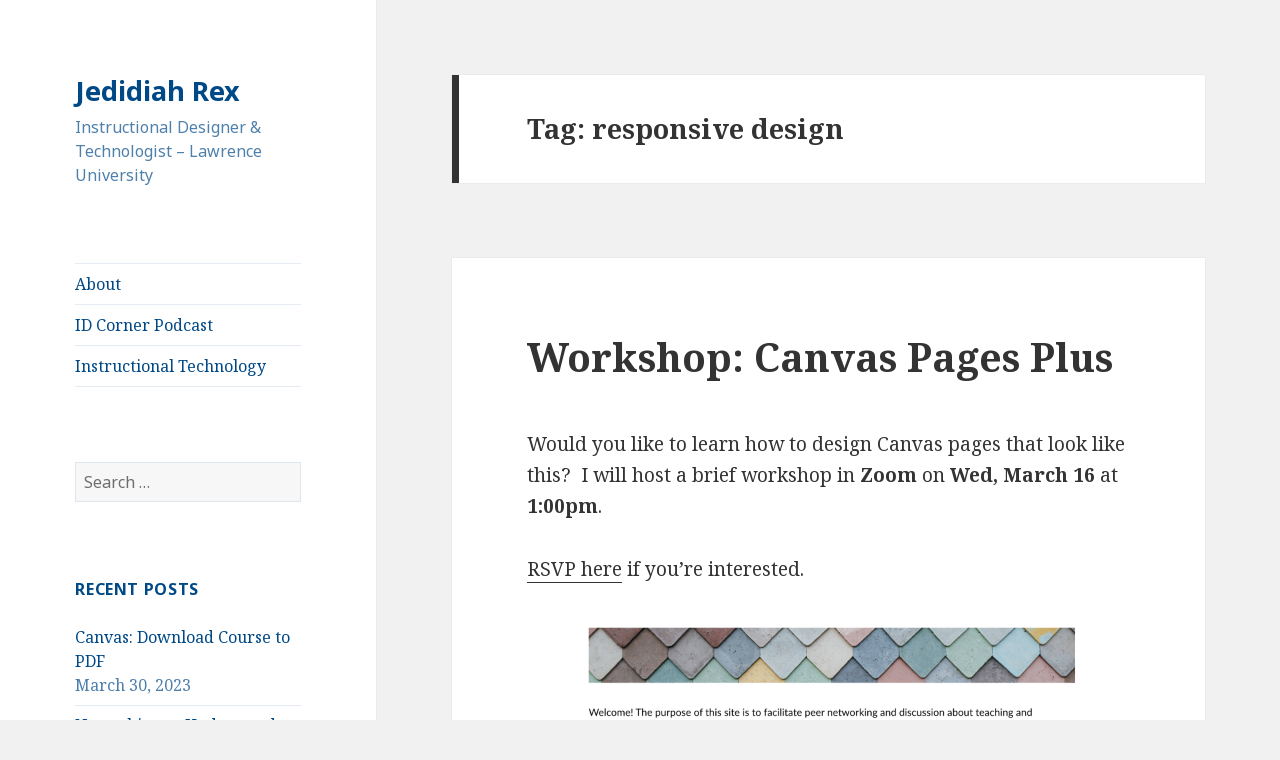

--- FILE ---
content_type: text/html; charset=UTF-8
request_url: https://staff.lawrence.edu/rexj/tag/responsive-design/
body_size: 10861
content:
<!DOCTYPE html>
<html lang="en-US" class="no-js">
<head>
	<meta charset="UTF-8">
	<meta name="viewport" content="width=device-width">
	<link rel="profile" href="https://gmpg.org/xfn/11">
	<link rel="pingback" href="https://staff.lawrence.edu/rexj/xmlrpc.php">
	<!--[if lt IE 9]>
	<script src="https://staff.lawrence.edu/wp-content/themes/twentyfifteen/js/html5.js?ver=3.7.0"></script>
	<![endif]-->
	<script>(function(html){html.className = html.className.replace(/\bno-js\b/,'js')})(document.documentElement);</script>
<title>responsive design &#8211; Jedidiah Rex</title>
<meta name='robots' content='max-image-preview:large' />
	<style>img:is([sizes="auto" i], [sizes^="auto," i]) { contain-intrinsic-size: 3000px 1500px }</style>
	<link rel='dns-prefetch' href='//fonts.googleapis.com' />
<link href='https://fonts.gstatic.com' crossorigin rel='preconnect' />
<link rel="alternate" type="application/rss+xml" title="Jedidiah Rex &raquo; Feed" href="https://staff.lawrence.edu/rexj/feed/" />
<link rel="alternate" type="application/rss+xml" title="Jedidiah Rex &raquo; Comments Feed" href="https://staff.lawrence.edu/rexj/comments/feed/" />
<link rel="alternate" type="application/rss+xml" title="Jedidiah Rex &raquo; responsive design Tag Feed" href="https://staff.lawrence.edu/rexj/tag/responsive-design/feed/" />
<script>
window._wpemojiSettings = {"baseUrl":"https:\/\/s.w.org\/images\/core\/emoji\/15.0.3\/72x72\/","ext":".png","svgUrl":"https:\/\/s.w.org\/images\/core\/emoji\/15.0.3\/svg\/","svgExt":".svg","source":{"concatemoji":"https:\/\/staff.lawrence.edu\/rexj\/wp-includes\/js\/wp-emoji-release.min.js?ver=6.7.2"}};
/*! This file is auto-generated */
!function(i,n){var o,s,e;function c(e){try{var t={supportTests:e,timestamp:(new Date).valueOf()};sessionStorage.setItem(o,JSON.stringify(t))}catch(e){}}function p(e,t,n){e.clearRect(0,0,e.canvas.width,e.canvas.height),e.fillText(t,0,0);var t=new Uint32Array(e.getImageData(0,0,e.canvas.width,e.canvas.height).data),r=(e.clearRect(0,0,e.canvas.width,e.canvas.height),e.fillText(n,0,0),new Uint32Array(e.getImageData(0,0,e.canvas.width,e.canvas.height).data));return t.every(function(e,t){return e===r[t]})}function u(e,t,n){switch(t){case"flag":return n(e,"\ud83c\udff3\ufe0f\u200d\u26a7\ufe0f","\ud83c\udff3\ufe0f\u200b\u26a7\ufe0f")?!1:!n(e,"\ud83c\uddfa\ud83c\uddf3","\ud83c\uddfa\u200b\ud83c\uddf3")&&!n(e,"\ud83c\udff4\udb40\udc67\udb40\udc62\udb40\udc65\udb40\udc6e\udb40\udc67\udb40\udc7f","\ud83c\udff4\u200b\udb40\udc67\u200b\udb40\udc62\u200b\udb40\udc65\u200b\udb40\udc6e\u200b\udb40\udc67\u200b\udb40\udc7f");case"emoji":return!n(e,"\ud83d\udc26\u200d\u2b1b","\ud83d\udc26\u200b\u2b1b")}return!1}function f(e,t,n){var r="undefined"!=typeof WorkerGlobalScope&&self instanceof WorkerGlobalScope?new OffscreenCanvas(300,150):i.createElement("canvas"),a=r.getContext("2d",{willReadFrequently:!0}),o=(a.textBaseline="top",a.font="600 32px Arial",{});return e.forEach(function(e){o[e]=t(a,e,n)}),o}function t(e){var t=i.createElement("script");t.src=e,t.defer=!0,i.head.appendChild(t)}"undefined"!=typeof Promise&&(o="wpEmojiSettingsSupports",s=["flag","emoji"],n.supports={everything:!0,everythingExceptFlag:!0},e=new Promise(function(e){i.addEventListener("DOMContentLoaded",e,{once:!0})}),new Promise(function(t){var n=function(){try{var e=JSON.parse(sessionStorage.getItem(o));if("object"==typeof e&&"number"==typeof e.timestamp&&(new Date).valueOf()<e.timestamp+604800&&"object"==typeof e.supportTests)return e.supportTests}catch(e){}return null}();if(!n){if("undefined"!=typeof Worker&&"undefined"!=typeof OffscreenCanvas&&"undefined"!=typeof URL&&URL.createObjectURL&&"undefined"!=typeof Blob)try{var e="postMessage("+f.toString()+"("+[JSON.stringify(s),u.toString(),p.toString()].join(",")+"));",r=new Blob([e],{type:"text/javascript"}),a=new Worker(URL.createObjectURL(r),{name:"wpTestEmojiSupports"});return void(a.onmessage=function(e){c(n=e.data),a.terminate(),t(n)})}catch(e){}c(n=f(s,u,p))}t(n)}).then(function(e){for(var t in e)n.supports[t]=e[t],n.supports.everything=n.supports.everything&&n.supports[t],"flag"!==t&&(n.supports.everythingExceptFlag=n.supports.everythingExceptFlag&&n.supports[t]);n.supports.everythingExceptFlag=n.supports.everythingExceptFlag&&!n.supports.flag,n.DOMReady=!1,n.readyCallback=function(){n.DOMReady=!0}}).then(function(){return e}).then(function(){var e;n.supports.everything||(n.readyCallback(),(e=n.source||{}).concatemoji?t(e.concatemoji):e.wpemoji&&e.twemoji&&(t(e.twemoji),t(e.wpemoji)))}))}((window,document),window._wpemojiSettings);
</script>
<link rel='stylesheet' id='twentyfifteen-jetpack-css' href='https://staff.lawrence.edu/wp-content/plugins/jetpack/modules/theme-tools/compat/twentyfifteen.css?ver=10.9.1' media='all' />
<style id='wp-emoji-styles-inline-css'>

	img.wp-smiley, img.emoji {
		display: inline !important;
		border: none !important;
		box-shadow: none !important;
		height: 1em !important;
		width: 1em !important;
		margin: 0 0.07em !important;
		vertical-align: -0.1em !important;
		background: none !important;
		padding: 0 !important;
	}
</style>
<link rel='stylesheet' id='wp-block-library-css' href='https://staff.lawrence.edu/rexj/wp-includes/css/dist/block-library/style.min.css?ver=6.7.2' media='all' />
<style id='wp-block-library-theme-inline-css'>
.wp-block-audio :where(figcaption){color:#555;font-size:13px;text-align:center}.is-dark-theme .wp-block-audio :where(figcaption){color:#ffffffa6}.wp-block-audio{margin:0 0 1em}.wp-block-code{border:1px solid #ccc;border-radius:4px;font-family:Menlo,Consolas,monaco,monospace;padding:.8em 1em}.wp-block-embed :where(figcaption){color:#555;font-size:13px;text-align:center}.is-dark-theme .wp-block-embed :where(figcaption){color:#ffffffa6}.wp-block-embed{margin:0 0 1em}.blocks-gallery-caption{color:#555;font-size:13px;text-align:center}.is-dark-theme .blocks-gallery-caption{color:#ffffffa6}:root :where(.wp-block-image figcaption){color:#555;font-size:13px;text-align:center}.is-dark-theme :root :where(.wp-block-image figcaption){color:#ffffffa6}.wp-block-image{margin:0 0 1em}.wp-block-pullquote{border-bottom:4px solid;border-top:4px solid;color:currentColor;margin-bottom:1.75em}.wp-block-pullquote cite,.wp-block-pullquote footer,.wp-block-pullquote__citation{color:currentColor;font-size:.8125em;font-style:normal;text-transform:uppercase}.wp-block-quote{border-left:.25em solid;margin:0 0 1.75em;padding-left:1em}.wp-block-quote cite,.wp-block-quote footer{color:currentColor;font-size:.8125em;font-style:normal;position:relative}.wp-block-quote:where(.has-text-align-right){border-left:none;border-right:.25em solid;padding-left:0;padding-right:1em}.wp-block-quote:where(.has-text-align-center){border:none;padding-left:0}.wp-block-quote.is-large,.wp-block-quote.is-style-large,.wp-block-quote:where(.is-style-plain){border:none}.wp-block-search .wp-block-search__label{font-weight:700}.wp-block-search__button{border:1px solid #ccc;padding:.375em .625em}:where(.wp-block-group.has-background){padding:1.25em 2.375em}.wp-block-separator.has-css-opacity{opacity:.4}.wp-block-separator{border:none;border-bottom:2px solid;margin-left:auto;margin-right:auto}.wp-block-separator.has-alpha-channel-opacity{opacity:1}.wp-block-separator:not(.is-style-wide):not(.is-style-dots){width:100px}.wp-block-separator.has-background:not(.is-style-dots){border-bottom:none;height:1px}.wp-block-separator.has-background:not(.is-style-wide):not(.is-style-dots){height:2px}.wp-block-table{margin:0 0 1em}.wp-block-table td,.wp-block-table th{word-break:normal}.wp-block-table :where(figcaption){color:#555;font-size:13px;text-align:center}.is-dark-theme .wp-block-table :where(figcaption){color:#ffffffa6}.wp-block-video :where(figcaption){color:#555;font-size:13px;text-align:center}.is-dark-theme .wp-block-video :where(figcaption){color:#ffffffa6}.wp-block-video{margin:0 0 1em}:root :where(.wp-block-template-part.has-background){margin-bottom:0;margin-top:0;padding:1.25em 2.375em}
</style>
<link rel='stylesheet' id='mediaelement-css' href='https://staff.lawrence.edu/rexj/wp-includes/js/mediaelement/mediaelementplayer-legacy.min.css?ver=4.2.17' media='all' />
<link rel='stylesheet' id='wp-mediaelement-css' href='https://staff.lawrence.edu/rexj/wp-includes/js/mediaelement/wp-mediaelement.min.css?ver=6.7.2' media='all' />
<style id='classic-theme-styles-inline-css'>
/*! This file is auto-generated */
.wp-block-button__link{color:#fff;background-color:#32373c;border-radius:9999px;box-shadow:none;text-decoration:none;padding:calc(.667em + 2px) calc(1.333em + 2px);font-size:1.125em}.wp-block-file__button{background:#32373c;color:#fff;text-decoration:none}
</style>
<style id='global-styles-inline-css'>
:root{--wp--preset--aspect-ratio--square: 1;--wp--preset--aspect-ratio--4-3: 4/3;--wp--preset--aspect-ratio--3-4: 3/4;--wp--preset--aspect-ratio--3-2: 3/2;--wp--preset--aspect-ratio--2-3: 2/3;--wp--preset--aspect-ratio--16-9: 16/9;--wp--preset--aspect-ratio--9-16: 9/16;--wp--preset--color--black: #000000;--wp--preset--color--cyan-bluish-gray: #abb8c3;--wp--preset--color--white: #fff;--wp--preset--color--pale-pink: #f78da7;--wp--preset--color--vivid-red: #cf2e2e;--wp--preset--color--luminous-vivid-orange: #ff6900;--wp--preset--color--luminous-vivid-amber: #fcb900;--wp--preset--color--light-green-cyan: #7bdcb5;--wp--preset--color--vivid-green-cyan: #00d084;--wp--preset--color--pale-cyan-blue: #8ed1fc;--wp--preset--color--vivid-cyan-blue: #0693e3;--wp--preset--color--vivid-purple: #9b51e0;--wp--preset--color--dark-gray: #111;--wp--preset--color--light-gray: #f1f1f1;--wp--preset--color--yellow: #f4ca16;--wp--preset--color--dark-brown: #352712;--wp--preset--color--medium-pink: #e53b51;--wp--preset--color--light-pink: #ffe5d1;--wp--preset--color--dark-purple: #2e2256;--wp--preset--color--purple: #674970;--wp--preset--color--blue-gray: #22313f;--wp--preset--color--bright-blue: #55c3dc;--wp--preset--color--light-blue: #e9f2f9;--wp--preset--gradient--vivid-cyan-blue-to-vivid-purple: linear-gradient(135deg,rgba(6,147,227,1) 0%,rgb(155,81,224) 100%);--wp--preset--gradient--light-green-cyan-to-vivid-green-cyan: linear-gradient(135deg,rgb(122,220,180) 0%,rgb(0,208,130) 100%);--wp--preset--gradient--luminous-vivid-amber-to-luminous-vivid-orange: linear-gradient(135deg,rgba(252,185,0,1) 0%,rgba(255,105,0,1) 100%);--wp--preset--gradient--luminous-vivid-orange-to-vivid-red: linear-gradient(135deg,rgba(255,105,0,1) 0%,rgb(207,46,46) 100%);--wp--preset--gradient--very-light-gray-to-cyan-bluish-gray: linear-gradient(135deg,rgb(238,238,238) 0%,rgb(169,184,195) 100%);--wp--preset--gradient--cool-to-warm-spectrum: linear-gradient(135deg,rgb(74,234,220) 0%,rgb(151,120,209) 20%,rgb(207,42,186) 40%,rgb(238,44,130) 60%,rgb(251,105,98) 80%,rgb(254,248,76) 100%);--wp--preset--gradient--blush-light-purple: linear-gradient(135deg,rgb(255,206,236) 0%,rgb(152,150,240) 100%);--wp--preset--gradient--blush-bordeaux: linear-gradient(135deg,rgb(254,205,165) 0%,rgb(254,45,45) 50%,rgb(107,0,62) 100%);--wp--preset--gradient--luminous-dusk: linear-gradient(135deg,rgb(255,203,112) 0%,rgb(199,81,192) 50%,rgb(65,88,208) 100%);--wp--preset--gradient--pale-ocean: linear-gradient(135deg,rgb(255,245,203) 0%,rgb(182,227,212) 50%,rgb(51,167,181) 100%);--wp--preset--gradient--electric-grass: linear-gradient(135deg,rgb(202,248,128) 0%,rgb(113,206,126) 100%);--wp--preset--gradient--midnight: linear-gradient(135deg,rgb(2,3,129) 0%,rgb(40,116,252) 100%);--wp--preset--gradient--dark-gray-gradient-gradient: linear-gradient(90deg, rgba(17,17,17,1) 0%, rgba(42,42,42,1) 100%);--wp--preset--gradient--light-gray-gradient: linear-gradient(90deg, rgba(241,241,241,1) 0%, rgba(215,215,215,1) 100%);--wp--preset--gradient--white-gradient: linear-gradient(90deg, rgba(255,255,255,1) 0%, rgba(230,230,230,1) 100%);--wp--preset--gradient--yellow-gradient: linear-gradient(90deg, rgba(244,202,22,1) 0%, rgba(205,168,10,1) 100%);--wp--preset--gradient--dark-brown-gradient: linear-gradient(90deg, rgba(53,39,18,1) 0%, rgba(91,67,31,1) 100%);--wp--preset--gradient--medium-pink-gradient: linear-gradient(90deg, rgba(229,59,81,1) 0%, rgba(209,28,51,1) 100%);--wp--preset--gradient--light-pink-gradient: linear-gradient(90deg, rgba(255,229,209,1) 0%, rgba(255,200,158,1) 100%);--wp--preset--gradient--dark-purple-gradient: linear-gradient(90deg, rgba(46,34,86,1) 0%, rgba(66,48,123,1) 100%);--wp--preset--gradient--purple-gradient: linear-gradient(90deg, rgba(103,73,112,1) 0%, rgba(131,93,143,1) 100%);--wp--preset--gradient--blue-gray-gradient: linear-gradient(90deg, rgba(34,49,63,1) 0%, rgba(52,75,96,1) 100%);--wp--preset--gradient--bright-blue-gradient: linear-gradient(90deg, rgba(85,195,220,1) 0%, rgba(43,180,211,1) 100%);--wp--preset--gradient--light-blue-gradient: linear-gradient(90deg, rgba(233,242,249,1) 0%, rgba(193,218,238,1) 100%);--wp--preset--font-size--small: 13px;--wp--preset--font-size--medium: 20px;--wp--preset--font-size--large: 36px;--wp--preset--font-size--x-large: 42px;--wp--preset--spacing--20: 0.44rem;--wp--preset--spacing--30: 0.67rem;--wp--preset--spacing--40: 1rem;--wp--preset--spacing--50: 1.5rem;--wp--preset--spacing--60: 2.25rem;--wp--preset--spacing--70: 3.38rem;--wp--preset--spacing--80: 5.06rem;--wp--preset--shadow--natural: 6px 6px 9px rgba(0, 0, 0, 0.2);--wp--preset--shadow--deep: 12px 12px 50px rgba(0, 0, 0, 0.4);--wp--preset--shadow--sharp: 6px 6px 0px rgba(0, 0, 0, 0.2);--wp--preset--shadow--outlined: 6px 6px 0px -3px rgba(255, 255, 255, 1), 6px 6px rgba(0, 0, 0, 1);--wp--preset--shadow--crisp: 6px 6px 0px rgba(0, 0, 0, 1);}:where(.is-layout-flex){gap: 0.5em;}:where(.is-layout-grid){gap: 0.5em;}body .is-layout-flex{display: flex;}.is-layout-flex{flex-wrap: wrap;align-items: center;}.is-layout-flex > :is(*, div){margin: 0;}body .is-layout-grid{display: grid;}.is-layout-grid > :is(*, div){margin: 0;}:where(.wp-block-columns.is-layout-flex){gap: 2em;}:where(.wp-block-columns.is-layout-grid){gap: 2em;}:where(.wp-block-post-template.is-layout-flex){gap: 1.25em;}:where(.wp-block-post-template.is-layout-grid){gap: 1.25em;}.has-black-color{color: var(--wp--preset--color--black) !important;}.has-cyan-bluish-gray-color{color: var(--wp--preset--color--cyan-bluish-gray) !important;}.has-white-color{color: var(--wp--preset--color--white) !important;}.has-pale-pink-color{color: var(--wp--preset--color--pale-pink) !important;}.has-vivid-red-color{color: var(--wp--preset--color--vivid-red) !important;}.has-luminous-vivid-orange-color{color: var(--wp--preset--color--luminous-vivid-orange) !important;}.has-luminous-vivid-amber-color{color: var(--wp--preset--color--luminous-vivid-amber) !important;}.has-light-green-cyan-color{color: var(--wp--preset--color--light-green-cyan) !important;}.has-vivid-green-cyan-color{color: var(--wp--preset--color--vivid-green-cyan) !important;}.has-pale-cyan-blue-color{color: var(--wp--preset--color--pale-cyan-blue) !important;}.has-vivid-cyan-blue-color{color: var(--wp--preset--color--vivid-cyan-blue) !important;}.has-vivid-purple-color{color: var(--wp--preset--color--vivid-purple) !important;}.has-black-background-color{background-color: var(--wp--preset--color--black) !important;}.has-cyan-bluish-gray-background-color{background-color: var(--wp--preset--color--cyan-bluish-gray) !important;}.has-white-background-color{background-color: var(--wp--preset--color--white) !important;}.has-pale-pink-background-color{background-color: var(--wp--preset--color--pale-pink) !important;}.has-vivid-red-background-color{background-color: var(--wp--preset--color--vivid-red) !important;}.has-luminous-vivid-orange-background-color{background-color: var(--wp--preset--color--luminous-vivid-orange) !important;}.has-luminous-vivid-amber-background-color{background-color: var(--wp--preset--color--luminous-vivid-amber) !important;}.has-light-green-cyan-background-color{background-color: var(--wp--preset--color--light-green-cyan) !important;}.has-vivid-green-cyan-background-color{background-color: var(--wp--preset--color--vivid-green-cyan) !important;}.has-pale-cyan-blue-background-color{background-color: var(--wp--preset--color--pale-cyan-blue) !important;}.has-vivid-cyan-blue-background-color{background-color: var(--wp--preset--color--vivid-cyan-blue) !important;}.has-vivid-purple-background-color{background-color: var(--wp--preset--color--vivid-purple) !important;}.has-black-border-color{border-color: var(--wp--preset--color--black) !important;}.has-cyan-bluish-gray-border-color{border-color: var(--wp--preset--color--cyan-bluish-gray) !important;}.has-white-border-color{border-color: var(--wp--preset--color--white) !important;}.has-pale-pink-border-color{border-color: var(--wp--preset--color--pale-pink) !important;}.has-vivid-red-border-color{border-color: var(--wp--preset--color--vivid-red) !important;}.has-luminous-vivid-orange-border-color{border-color: var(--wp--preset--color--luminous-vivid-orange) !important;}.has-luminous-vivid-amber-border-color{border-color: var(--wp--preset--color--luminous-vivid-amber) !important;}.has-light-green-cyan-border-color{border-color: var(--wp--preset--color--light-green-cyan) !important;}.has-vivid-green-cyan-border-color{border-color: var(--wp--preset--color--vivid-green-cyan) !important;}.has-pale-cyan-blue-border-color{border-color: var(--wp--preset--color--pale-cyan-blue) !important;}.has-vivid-cyan-blue-border-color{border-color: var(--wp--preset--color--vivid-cyan-blue) !important;}.has-vivid-purple-border-color{border-color: var(--wp--preset--color--vivid-purple) !important;}.has-vivid-cyan-blue-to-vivid-purple-gradient-background{background: var(--wp--preset--gradient--vivid-cyan-blue-to-vivid-purple) !important;}.has-light-green-cyan-to-vivid-green-cyan-gradient-background{background: var(--wp--preset--gradient--light-green-cyan-to-vivid-green-cyan) !important;}.has-luminous-vivid-amber-to-luminous-vivid-orange-gradient-background{background: var(--wp--preset--gradient--luminous-vivid-amber-to-luminous-vivid-orange) !important;}.has-luminous-vivid-orange-to-vivid-red-gradient-background{background: var(--wp--preset--gradient--luminous-vivid-orange-to-vivid-red) !important;}.has-very-light-gray-to-cyan-bluish-gray-gradient-background{background: var(--wp--preset--gradient--very-light-gray-to-cyan-bluish-gray) !important;}.has-cool-to-warm-spectrum-gradient-background{background: var(--wp--preset--gradient--cool-to-warm-spectrum) !important;}.has-blush-light-purple-gradient-background{background: var(--wp--preset--gradient--blush-light-purple) !important;}.has-blush-bordeaux-gradient-background{background: var(--wp--preset--gradient--blush-bordeaux) !important;}.has-luminous-dusk-gradient-background{background: var(--wp--preset--gradient--luminous-dusk) !important;}.has-pale-ocean-gradient-background{background: var(--wp--preset--gradient--pale-ocean) !important;}.has-electric-grass-gradient-background{background: var(--wp--preset--gradient--electric-grass) !important;}.has-midnight-gradient-background{background: var(--wp--preset--gradient--midnight) !important;}.has-small-font-size{font-size: var(--wp--preset--font-size--small) !important;}.has-medium-font-size{font-size: var(--wp--preset--font-size--medium) !important;}.has-large-font-size{font-size: var(--wp--preset--font-size--large) !important;}.has-x-large-font-size{font-size: var(--wp--preset--font-size--x-large) !important;}
:where(.wp-block-post-template.is-layout-flex){gap: 1.25em;}:where(.wp-block-post-template.is-layout-grid){gap: 1.25em;}
:where(.wp-block-columns.is-layout-flex){gap: 2em;}:where(.wp-block-columns.is-layout-grid){gap: 2em;}
:root :where(.wp-block-pullquote){font-size: 1.5em;line-height: 1.6;}
</style>
<link rel='stylesheet' id='twentyfifteen-fonts-css' href='https://fonts.googleapis.com/css?family=Noto+Sans%3A400italic%2C700italic%2C400%2C700%7CNoto+Serif%3A400italic%2C700italic%2C400%2C700%7CInconsolata%3A400%2C700&#038;subset=latin%2Clatin-ext&#038;display=fallback' media='all' />
<link rel='stylesheet' id='genericons-css' href='https://staff.lawrence.edu/wp-content/plugins/jetpack/_inc/genericons/genericons/genericons.css?ver=3.1' media='all' />
<link rel='stylesheet' id='twentyfifteen-style-css' href='https://staff.lawrence.edu/wp-content/themes/twentyfifteen/style.css?ver=20201208' media='all' />
<style id='twentyfifteen-style-inline-css'>

		/* Custom Sidebar Text Color */
		.site-title a,
		.site-description,
		.secondary-toggle:before {
			color: #004987;
		}

		.site-title a:hover,
		.site-title a:focus {
			color: #004987; /* Fallback for IE7 and IE8 */
			color: rgba( 0, 73, 135, 0.7);
		}

		.secondary-toggle {
			border-color: #004987; /* Fallback for IE7 and IE8 */
			border-color: rgba( 0, 73, 135, 0.1);
		}

		.secondary-toggle:hover,
		.secondary-toggle:focus {
			border-color: #004987; /* Fallback for IE7 and IE8 */
			border-color: rgba( 0, 73, 135, 0.3);
		}

		.site-title a {
			outline-color: #004987; /* Fallback for IE7 and IE8 */
			outline-color: rgba( 0, 73, 135, 0.3);
		}

		@media screen and (min-width: 59.6875em) {
			.secondary a,
			.dropdown-toggle:after,
			.widget-title,
			.widget blockquote cite,
			.widget blockquote small {
				color: #004987;
			}

			.widget button,
			.widget input[type="button"],
			.widget input[type="reset"],
			.widget input[type="submit"],
			.widget_calendar tbody a {
				background-color: #004987;
			}

			.textwidget a {
				border-color: #004987;
			}

			.secondary a:hover,
			.secondary a:focus,
			.main-navigation .menu-item-description,
			.widget,
			.widget blockquote,
			.widget .wp-caption-text,
			.widget .gallery-caption {
				color: rgba( 0, 73, 135, 0.7);
			}

			.widget button:hover,
			.widget button:focus,
			.widget input[type="button"]:hover,
			.widget input[type="button"]:focus,
			.widget input[type="reset"]:hover,
			.widget input[type="reset"]:focus,
			.widget input[type="submit"]:hover,
			.widget input[type="submit"]:focus,
			.widget_calendar tbody a:hover,
			.widget_calendar tbody a:focus {
				background-color: rgba( 0, 73, 135, 0.7);
			}

			.widget blockquote {
				border-color: rgba( 0, 73, 135, 0.7);
			}

			.main-navigation ul,
			.main-navigation li,
			.secondary-toggle,
			.widget input,
			.widget textarea,
			.widget table,
			.widget th,
			.widget td,
			.widget pre,
			.widget li,
			.widget_categories .children,
			.widget_nav_menu .sub-menu,
			.widget_pages .children,
			.widget abbr[title] {
				border-color: rgba( 0, 73, 135, 0.1);
			}

			.dropdown-toggle:hover,
			.dropdown-toggle:focus,
			.widget hr {
				background-color: rgba( 0, 73, 135, 0.1);
			}

			.widget input:focus,
			.widget textarea:focus {
				border-color: rgba( 0, 73, 135, 0.3);
			}

			.sidebar a:focus,
			.dropdown-toggle:focus {
				outline-color: rgba( 0, 73, 135, 0.3);
			}
		}
	
</style>
<link rel='stylesheet' id='twentyfifteen-block-style-css' href='https://staff.lawrence.edu/wp-content/themes/twentyfifteen/css/blocks.css?ver=20220524' media='all' />
<!--[if lt IE 9]>
<link rel='stylesheet' id='twentyfifteen-ie-css' href='https://staff.lawrence.edu/wp-content/themes/twentyfifteen/css/ie.css?ver=20170916' media='all' />
<![endif]-->
<!--[if lt IE 8]>
<link rel='stylesheet' id='twentyfifteen-ie7-css' href='https://staff.lawrence.edu/wp-content/themes/twentyfifteen/css/ie7.css?ver=20141210' media='all' />
<![endif]-->
<script src="https://staff.lawrence.edu/rexj/wp-includes/js/jquery/jquery.min.js?ver=3.7.1" id="jquery-core-js"></script>
<script src="https://staff.lawrence.edu/rexj/wp-includes/js/jquery/jquery-migrate.min.js?ver=3.4.1" id="jquery-migrate-js"></script>
<link rel="https://api.w.org/" href="https://staff.lawrence.edu/rexj/wp-json/" /><link rel="alternate" title="JSON" type="application/json" href="https://staff.lawrence.edu/rexj/wp-json/wp/v2/tags/203" /><link rel="EditURI" type="application/rsd+xml" title="RSD" href="https://staff.lawrence.edu/rexj/xmlrpc.php?rsd" />
<meta name="generator" content="WordPress 6.7.2" />
<style id="uagb-style-conditional-extension">@media (min-width: 1025px){body .uag-hide-desktop.uagb-google-map__wrap,body .uag-hide-desktop{display:none}}@media (min-width: 768px) and (max-width: 1024px){body .uag-hide-tab.uagb-google-map__wrap,body .uag-hide-tab{display:none}}@media (max-width: 767px){body .uag-hide-mob.uagb-google-map__wrap,body .uag-hide-mob{display:none}}</style><link rel="icon" href="https://staff.lawrence.edu/wp-content/uploads/sites/12/2018/11/cropped-Jedidiah-Rex-90x90-circle-32x32.png" sizes="32x32" />
<link rel="icon" href="https://staff.lawrence.edu/wp-content/uploads/sites/12/2018/11/cropped-Jedidiah-Rex-90x90-circle-192x192.png" sizes="192x192" />
<link rel="apple-touch-icon" href="https://staff.lawrence.edu/wp-content/uploads/sites/12/2018/11/cropped-Jedidiah-Rex-90x90-circle-180x180.png" />
<meta name="msapplication-TileImage" content="https://staff.lawrence.edu/wp-content/uploads/sites/12/2018/11/cropped-Jedidiah-Rex-90x90-circle-270x270.png" />

<!-- Styles cached and displayed inline for speed. Generated by http://stylesplugin.com -->
<style type="text/css" id="styles-plugin-css">

</style>
</head>

<body class="archive tag tag-responsive-design tag-203 wp-embed-responsive styles">
<div id="page" class="hfeed site">
	<a class="skip-link screen-reader-text" href="#content">Skip to content</a>

	<div id="sidebar" class="sidebar">
		<header id="masthead" class="site-header">
			<div class="site-branding">
										<p class="site-title"><a href="https://staff.lawrence.edu/rexj/" rel="home">Jedidiah Rex</a></p>
												<p class="site-description">Instructional Designer &amp; Technologist &#8211; Lawrence University</p>
										<button class="secondary-toggle">Menu and widgets</button>
			</div><!-- .site-branding -->
		</header><!-- .site-header -->

			<div id="secondary" class="secondary">

					<nav id="site-navigation" class="main-navigation">
				<div class="menu-pages-container"><ul id="menu-pages" class="nav-menu"><li id="menu-item-28" class="menu-item menu-item-type-post_type menu-item-object-page menu-item-28"><a href="https://staff.lawrence.edu/rexj/about/">About</a></li>
<li id="menu-item-180" class="menu-item menu-item-type-post_type menu-item-object-page menu-item-180"><a href="https://staff.lawrence.edu/rexj/idcorner/">ID Corner Podcast</a></li>
<li id="menu-item-511" class="menu-item menu-item-type-custom menu-item-object-custom menu-item-511"><a href="https://www.lawrence.edu/faculty/it">Instructional Technology</a></li>
</ul></div>			</nav><!-- .main-navigation -->
		
		
					<div id="widget-area" class="widget-area" role="complementary">
				<aside id="search-2" class="widget widget_search"><form role="search" method="get" class="search-form" action="https://staff.lawrence.edu/rexj/">
				<label>
					<span class="screen-reader-text">Search for:</span>
					<input type="search" class="search-field" placeholder="Search &hellip;" value="" name="s" />
				</label>
				<input type="submit" class="search-submit screen-reader-text" value="Search" />
			</form></aside>
		<aside id="recent-posts-2" class="widget widget_recent_entries">
		<h2 class="widget-title">Recent Posts</h2><nav aria-label="Recent Posts">
		<ul>
											<li>
					<a href="https://staff.lawrence.edu/rexj/2023/03/30/canvas-download-course-to-pdf/">Canvas: Download Course to PDF</a>
											<span class="post-date">March 30, 2023</span>
									</li>
											<li>
					<a href="https://staff.lawrence.edu/rexj/2023/02/09/notetaking-to-understand-and-create/">Notetaking to Understand and Create</a>
											<span class="post-date">February 9, 2023</span>
									</li>
											<li>
					<a href="https://staff.lawrence.edu/rexj/2022/11/03/canvas-csm-webinar-reusing-and-sharing-content-in-canvas/">Canvas CSM Webinar &#8211; Reusing and Sharing Content in Canvas</a>
											<span class="post-date">November 3, 2022</span>
									</li>
											<li>
					<a href="https://staff.lawrence.edu/rexj/2022/10/06/workshop-create-a-course-home-page/">Workshop: Create a Canvas Course Home Page</a>
											<span class="post-date">October 6, 2022</span>
									</li>
											<li>
					<a href="https://staff.lawrence.edu/rexj/2022/09/20/canvas-create-a-course-home-page/">Canvas: Create a Course Home Page</a>
											<span class="post-date">September 20, 2022</span>
									</li>
					</ul>

		</nav></aside><aside id="categories-2" class="widget widget_categories"><h2 class="widget-title">Categories</h2><nav aria-label="Categories">
			<ul>
					<li class="cat-item cat-item-17"><a href="https://staff.lawrence.edu/rexj/category/tool/">Apps &amp; Tools</a>
</li>
	<li class="cat-item cat-item-11"><a href="https://staff.lawrence.edu/rexj/category/books/">Books</a>
</li>
	<li class="cat-item cat-item-61"><a href="https://staff.lawrence.edu/rexj/category/id-corner/">ID Corner</a>
</li>
	<li class="cat-item cat-item-4"><a href="https://staff.lawrence.edu/rexj/category/pedagogy/">Pedagogy</a>
</li>
	<li class="cat-item cat-item-1"><a href="https://staff.lawrence.edu/rexj/category/uncategorized/">Uncategorized</a>
</li>
	<li class="cat-item cat-item-2"><a href="https://staff.lawrence.edu/rexj/category/workshop/">Workshops</a>
</li>
			</ul>

			</nav></aside><aside id="archives-2" class="widget widget_archive"><h2 class="widget-title">Archives</h2>		<label class="screen-reader-text" for="archives-dropdown-2">Archives</label>
		<select id="archives-dropdown-2" name="archive-dropdown">
			
			<option value="">Select Month</option>
				<option value='https://staff.lawrence.edu/rexj/2023/03/'> March 2023 &nbsp;(1)</option>
	<option value='https://staff.lawrence.edu/rexj/2023/02/'> February 2023 &nbsp;(1)</option>
	<option value='https://staff.lawrence.edu/rexj/2022/11/'> November 2022 &nbsp;(1)</option>
	<option value='https://staff.lawrence.edu/rexj/2022/10/'> October 2022 &nbsp;(1)</option>
	<option value='https://staff.lawrence.edu/rexj/2022/09/'> September 2022 &nbsp;(2)</option>
	<option value='https://staff.lawrence.edu/rexj/2022/07/'> July 2022 &nbsp;(1)</option>
	<option value='https://staff.lawrence.edu/rexj/2022/05/'> May 2022 &nbsp;(1)</option>
	<option value='https://staff.lawrence.edu/rexj/2022/04/'> April 2022 &nbsp;(1)</option>
	<option value='https://staff.lawrence.edu/rexj/2022/03/'> March 2022 &nbsp;(1)</option>
	<option value='https://staff.lawrence.edu/rexj/2022/02/'> February 2022 &nbsp;(1)</option>
	<option value='https://staff.lawrence.edu/rexj/2021/11/'> November 2021 &nbsp;(1)</option>
	<option value='https://staff.lawrence.edu/rexj/2021/10/'> October 2021 &nbsp;(4)</option>
	<option value='https://staff.lawrence.edu/rexj/2021/09/'> September 2021 &nbsp;(2)</option>
	<option value='https://staff.lawrence.edu/rexj/2021/08/'> August 2021 &nbsp;(1)</option>
	<option value='https://staff.lawrence.edu/rexj/2021/07/'> July 2021 &nbsp;(1)</option>
	<option value='https://staff.lawrence.edu/rexj/2021/06/'> June 2021 &nbsp;(2)</option>
	<option value='https://staff.lawrence.edu/rexj/2021/05/'> May 2021 &nbsp;(3)</option>
	<option value='https://staff.lawrence.edu/rexj/2021/04/'> April 2021 &nbsp;(1)</option>
	<option value='https://staff.lawrence.edu/rexj/2021/01/'> January 2021 &nbsp;(2)</option>
	<option value='https://staff.lawrence.edu/rexj/2020/11/'> November 2020 &nbsp;(2)</option>
	<option value='https://staff.lawrence.edu/rexj/2020/09/'> September 2020 &nbsp;(3)</option>
	<option value='https://staff.lawrence.edu/rexj/2020/08/'> August 2020 &nbsp;(3)</option>
	<option value='https://staff.lawrence.edu/rexj/2020/05/'> May 2020 &nbsp;(1)</option>
	<option value='https://staff.lawrence.edu/rexj/2020/02/'> February 2020 &nbsp;(4)</option>
	<option value='https://staff.lawrence.edu/rexj/2020/01/'> January 2020 &nbsp;(1)</option>
	<option value='https://staff.lawrence.edu/rexj/2019/10/'> October 2019 &nbsp;(2)</option>
	<option value='https://staff.lawrence.edu/rexj/2019/09/'> September 2019 &nbsp;(1)</option>
	<option value='https://staff.lawrence.edu/rexj/2019/06/'> June 2019 &nbsp;(2)</option>
	<option value='https://staff.lawrence.edu/rexj/2019/05/'> May 2019 &nbsp;(1)</option>
	<option value='https://staff.lawrence.edu/rexj/2019/04/'> April 2019 &nbsp;(1)</option>
	<option value='https://staff.lawrence.edu/rexj/2019/03/'> March 2019 &nbsp;(1)</option>
	<option value='https://staff.lawrence.edu/rexj/2019/02/'> February 2019 &nbsp;(5)</option>
	<option value='https://staff.lawrence.edu/rexj/2019/01/'> January 2019 &nbsp;(2)</option>
	<option value='https://staff.lawrence.edu/rexj/2018/12/'> December 2018 &nbsp;(2)</option>
	<option value='https://staff.lawrence.edu/rexj/2018/11/'> November 2018 &nbsp;(1)</option>

		</select>

			<script>
(function() {
	var dropdown = document.getElementById( "archives-dropdown-2" );
	function onSelectChange() {
		if ( dropdown.options[ dropdown.selectedIndex ].value !== '' ) {
			document.location.href = this.options[ this.selectedIndex ].value;
		}
	}
	dropdown.onchange = onSelectChange;
})();
</script>
</aside><style scoped type="text/css">.utcw-9193mjh {word-wrap:break-word}</style><aside id="utcw-4" class="widget widget_utcw widget_tag_cloud"><h2 class="widget-title">Tag Cloud</h2><div class="utcw-9193mjh tagcloud"><a class="tag-link-20 utcw-tag utcw-tag-accessibility" href="https://staff.lawrence.edu/rexj/tag/accessibility/" style="font-size:14.210526315789px" title="6 topics">Accessibility</a> <a class="tag-link-28 utcw-tag utcw-tag-active-learning" href="https://staff.lawrence.edu/rexj/tag/active-learning/" style="font-size:11.052631578947px" title="3 topics">active learning</a> <a class="tag-link-9 utcw-tag utcw-tag-assessment" href="https://staff.lawrence.edu/rexj/tag/assessment/" style="font-size:16.315789473684px" title="8 topics">assessment</a> <a class="tag-link-181 utcw-tag utcw-tag-assignment" href="https://staff.lawrence.edu/rexj/tag/assignment/" style="font-size:10px" title="2 topics">assignment</a> <a class="tag-link-29 utcw-tag utcw-tag-blooms-taxonomy" href="https://staff.lawrence.edu/rexj/tag/blooms-taxonomy/" style="font-size:10px" title="2 topics">blooms taxonomy</a> <a class="tag-link-168 utcw-tag utcw-tag-canvas" href="https://staff.lawrence.edu/rexj/tag/canvas/" style="font-size:30px" title="21 topics">canvas</a> <a class="tag-link-188 utcw-tag utcw-tag-canvas-studio" href="https://staff.lawrence.edu/rexj/tag/canvas-studio/" style="font-size:10px" title="2 topics">Canvas Studio</a> <a class="tag-link-35 utcw-tag utcw-tag-chrome" href="https://staff.lawrence.edu/rexj/tag/chrome/" style="font-size:10px" title="2 topics">Chrome</a> <a class="tag-link-32 utcw-tag utcw-tag-collaborative-work" href="https://staff.lawrence.edu/rexj/tag/collaborative-work/" style="font-size:11.052631578947px" title="3 topics">collaborative work</a> <a class="tag-link-138 utcw-tag utcw-tag-community" href="https://staff.lawrence.edu/rexj/tag/community/" style="font-size:11.052631578947px" title="3 topics">community</a> <a class="tag-link-30 utcw-tag utcw-tag-convo-hour" href="https://staff.lawrence.edu/rexj/tag/convo-hour/" style="font-size:10px" title="2 topics">convo hour</a> <a class="tag-link-146 utcw-tag utcw-tag-course-administration" href="https://staff.lawrence.edu/rexj/tag/course-administration/" style="font-size:11.052631578947px" title="3 topics">course administration</a> <a class="tag-link-95 utcw-tag utcw-tag-course-design" href="https://staff.lawrence.edu/rexj/tag/course-design/" style="font-size:13.157894736842px" title="5 topics">course design</a> <a class="tag-link-88 utcw-tag utcw-tag-digital-media" href="https://staff.lawrence.edu/rexj/tag/digital-media/" style="font-size:10px" title="2 topics">digital media</a> <a class="tag-link-111 utcw-tag utcw-tag-flip" href="https://staff.lawrence.edu/rexj/tag/flip/" style="font-size:10px" title="2 topics">flip</a> <a class="tag-link-58 utcw-tag utcw-tag-formative-assessment" href="https://staff.lawrence.edu/rexj/tag/formative-assessment/" style="font-size:10px" title="2 topics">formative assessment</a> <a class="tag-link-31 utcw-tag utcw-tag-group-dynamics" href="https://staff.lawrence.edu/rexj/tag/group-dynamics/" style="font-size:10px" title="2 topics">group dynamics</a> <a class="tag-link-132 utcw-tag utcw-tag-how-to" href="https://staff.lawrence.edu/rexj/tag/how-to/" style="font-size:12.105263157895px" title="4 topics">how-to</a> <a class="tag-link-197 utcw-tag utcw-tag-html" href="https://staff.lawrence.edu/rexj/tag/html/" style="font-size:10px" title="2 topics">HTML</a> <a class="tag-link-63 utcw-tag utcw-tag-id-corner" href="https://staff.lawrence.edu/rexj/tag/id-corner/" style="font-size:10px" title="2 topics">ID Corner</a> <a class="tag-link-101 utcw-tag utcw-tag-id2id" href="https://staff.lawrence.edu/rexj/tag/id2id/" style="font-size:10px" title="2 topics">ID2ID</a> <a class="tag-link-113 utcw-tag utcw-tag-instructional-technology" href="https://staff.lawrence.edu/rexj/tag/instructional-technology/" style="font-size:10px" title="2 topics">Instructional Technology</a> <a class="tag-link-158 utcw-tag utcw-tag-learning-management-system" href="https://staff.lawrence.edu/rexj/tag/learning-management-system/" style="font-size:12.105263157895px" title="4 topics">learning management system</a> <a class="tag-link-159 utcw-tag utcw-tag-lms" href="https://staff.lawrence.edu/rexj/tag/lms/" style="font-size:22.631578947368px" title="14 topics">LMS</a> <a class="tag-link-10 utcw-tag utcw-tag-metacognition" href="https://staff.lawrence.edu/rexj/tag/metacognition/" style="font-size:13.157894736842px" title="5 topics">metacognition</a> <a class="tag-link-40 utcw-tag utcw-tag-microsoft" href="https://staff.lawrence.edu/rexj/tag/microsoft/" style="font-size:11.052631578947px" title="3 topics">Microsoft</a> <a class="tag-link-117 utcw-tag utcw-tag-microsoft-powerpoint" href="https://staff.lawrence.edu/rexj/tag/microsoft-powerpoint/" style="font-size:10px" title="2 topics">Microsoft PowerPoint</a> <a class="tag-link-93 utcw-tag utcw-tag-moodle" href="https://staff.lawrence.edu/rexj/tag/moodle/" style="font-size:15.263157894737px" title="7 topics">Moodle</a> <a class="tag-link-83 utcw-tag utcw-tag-mudd-library" href="https://staff.lawrence.edu/rexj/tag/mudd-library/" style="font-size:10px" title="2 topics">Mudd Library</a> <a class="tag-link-174 utcw-tag utcw-tag-new-quiz" href="https://staff.lawrence.edu/rexj/tag/new-quiz/" style="font-size:11.052631578947px" title="3 topics">New Quiz</a> <a class="tag-link-27 utcw-tag utcw-tag-pedagogy" href="https://staff.lawrence.edu/rexj/tag/pedagogy/" style="font-size:19.473684210526px" title="11 topics">pedagogy</a> <a class="tag-link-62 utcw-tag utcw-tag-podcast" href="https://staff.lawrence.edu/rexj/tag/podcast/" style="font-size:11.052631578947px" title="3 topics">podcast</a> <a class="tag-link-120 utcw-tag utcw-tag-powerpoint" href="https://staff.lawrence.edu/rexj/tag/powerpoint/" style="font-size:11.052631578947px" title="3 topics">PowerPoint</a> <a class="tag-link-52 utcw-tag utcw-tag-productivity" href="https://staff.lawrence.edu/rexj/tag/productivity/" style="font-size:11.052631578947px" title="3 topics">productivity</a> <a class="tag-link-133 utcw-tag utcw-tag-security" href="https://staff.lawrence.edu/rexj/tag/security/" style="font-size:10px" title="2 topics">security</a> <a class="tag-link-8 utcw-tag utcw-tag-student-engagement" href="https://staff.lawrence.edu/rexj/tag/student-engagement/" style="font-size:18.421052631579px" title="10 topics">student engagement</a> <a class="tag-link-68 utcw-tag utcw-tag-student-success" href="https://staff.lawrence.edu/rexj/tag/student-success/" style="font-size:10px" title="2 topics">student success</a> <a class="tag-link-7 utcw-tag utcw-tag-teaching-and-learning" href="https://staff.lawrence.edu/rexj/tag/teaching-and-learning/" style="font-size:18.421052631579px" title="10 topics">teaching and learning</a> <a class="tag-link-5 utcw-tag utcw-tag-udl" href="https://staff.lawrence.edu/rexj/tag/udl/" style="font-size:19.473684210526px" title="11 topics">UDL</a> <a class="tag-link-6 utcw-tag utcw-tag-universal-design-for-learning" href="https://staff.lawrence.edu/rexj/tag/universal-design-for-learning/" style="font-size:17.368421052632px" title="9 topics">universal design for learning</a> <a class="tag-link-91 utcw-tag utcw-tag-video" href="https://staff.lawrence.edu/rexj/tag/video/" style="font-size:15.263157894737px" title="7 topics">video</a> <a class="tag-link-194 utcw-tag utcw-tag-whiteboard" href="https://staff.lawrence.edu/rexj/tag/whiteboard/" style="font-size:10px" title="2 topics">Whiteboard</a> <a class="tag-link-15 utcw-tag utcw-tag-windows" href="https://staff.lawrence.edu/rexj/tag/windows/" style="font-size:10px" title="2 topics">Windows</a> <a class="tag-link-112 utcw-tag utcw-tag-workshop" href="https://staff.lawrence.edu/rexj/tag/workshop/" style="font-size:10px" title="2 topics">workshop</a> <a class="tag-link-130 utcw-tag utcw-tag-zoom" href="https://staff.lawrence.edu/rexj/tag/zoom/" style="font-size:12.105263157895px" title="4 topics">Zoom</a></div></aside><aside id="text-4" class="widget widget_text"><h2 class="widget-title">What I Am Reading and Listening To</h2>			<div class="textwidget"><ul>
<li><a href="https://lnns.co/VNZO0Q4-Akx" target="_blank" rel="noopener">What I&#8217;m Listening To: ListenNotes</a></li>
<li><a href="https://alicekeeler.com/" target="_blank" rel="noopener">Alice Keeler &#8211; Teacher Tech</a></li>
<li><a href="https://bryanalexander.org/" target="_blank" rel="noopener">Bryan Alexander</a></li>
<li><a href="https://www.chronicle.com/section/Teaching/8?cid=UCHESIDENAV2" target="_blank" rel="noopener">The Chronicle: Teaching</a></li>
<li><a href="https://www.cultofpedagogy.com/blog/" target="_blank" rel="noopener">The Cult of Pedagogy</a></li>
<li><a href="https://er.educause.edu/" target="_blank" rel="noopener">Educause Review</a></li>
<li><a href="https://www.freetech4teachers.com/" target="_blank" rel="noopener">Free Tech 4 Teachers</a></li>
<li><a href="https://www.insidehighered.com/" target="_blank" rel="noopener">Inside Higher Ed</a></li>
<li><a href="https://www.iste.org/explore" target="_blank" rel="noopener">ISTE Blog</a></li>
<li><a href="http://learningloungepodcast.com/" target="_blank" rel="noopener">Learning Lounge Podcast</a></li>
<li><a href="https://practicaledtech.com/" target="_blank" rel="noopener">Practical EdTech</a></li>
<li><a href="http://profhacker.com/" target="_blank" rel="noopener">ProfHacker</a></li>
<li><a href="https://teaforteaching.com/?utm_source=listennotes.com&amp;utm_campaign=Listen+Notes&amp;utm_medium=website" target="_blank" rel="noopener">Tea for Teaching Podcast</a></li>
<li><a href="https://teachinginhighered.com/episodes/" target="_blank" rel="noopener">Teaching in Higher Ed Podcast</a></li>
<li><a href="https://thinkudl.org/" target="_blank" rel="noopener">Think UDL Podcast</a></li>
</ul>
</div>
		</aside><aside id="meta-2" class="widget widget_meta"><h2 class="widget-title">Subscription Options</h2><nav aria-label="Subscription Options">
		<ul>
						<li><a href="https://staff.lawrence.edu/rexj/wp-login.php">Log in</a></li>
			<li><a href="https://staff.lawrence.edu/rexj/feed/">Entries feed</a></li>
			<li><a href="https://staff.lawrence.edu/rexj/comments/feed/">Comments feed</a></li>

			<li><a href="https://wordpress.org/">WordPress.org</a></li>
		</ul>

		</nav></aside>			</div><!-- .widget-area -->
		
	</div><!-- .secondary -->

	</div><!-- .sidebar -->

	<div id="content" class="site-content">

	<section id="primary" class="content-area">
		<main id="main" class="site-main">

		
			<header class="page-header">
				<h1 class="page-title">Tag: <span>responsive design</span></h1>			</header><!-- .page-header -->

			
<article id="post-725" class="post-725 post type-post status-publish format-standard hentry category-tool category-workshop tag-accessibility tag-canvas tag-course-design tag-html tag-lms tag-responsive-design">
	
	<header class="entry-header">
		<h2 class="entry-title"><a href="https://staff.lawrence.edu/rexj/2022/03/14/workshop-canvas-pages-plus/" rel="bookmark">Workshop: Canvas Pages Plus</a></h2>	</header><!-- .entry-header -->

	<div class="entry-content">
		
<p>Would you like to learn how to design Canvas pages that look like this?  I will host a brief workshop in <strong>Zoom </strong>on <strong>Wed, March 16 </strong>at <strong>1:00pm</strong>.  </p>



<p><a href="https://forms.office.com/r/fCkfZbhuSz">RSVP here</a> if you’re interested.</p>



<div class="wp-block-image"><figure class="aligncenter size-full"><img fetchpriority="high" decoding="async" width="498" height="480" src="https://staff.lawrence.edu/wp-content/uploads/sites/12/2022/03/Screen-Shot-2022-03-11-at-11.08.05-AM.png" alt="Page tiles arranged horizontally beneath a paragraph of text." class="wp-image-726" srcset="https://staff.lawrence.edu/wp-content/uploads/sites/12/2022/03/Screen-Shot-2022-03-11-at-11.08.05-AM.png 498w, https://staff.lawrence.edu/wp-content/uploads/sites/12/2022/03/Screen-Shot-2022-03-11-at-11.08.05-AM-300x289.png 300w" sizes="(max-width: 498px) 100vw, 498px" /><figcaption><a href="https://lawrence.instructure.com/courses/764" target="_blank" rel="noreferrer noopener">Page Tiles</a></figcaption></figure></div>



<div class="wp-block-image"><figure class="aligncenter size-full is-resized"><img decoding="async" src="https://staff.lawrence.edu/wp-content/uploads/sites/12/2022/03/Screen-Shot-2022-03-11-at-11.10.05-AM.png" alt="Page tabs arranged horizontally across the top of the page." class="wp-image-727" width="428" height="480" srcset="https://staff.lawrence.edu/wp-content/uploads/sites/12/2022/03/Screen-Shot-2022-03-11-at-11.10.05-AM.png 428w, https://staff.lawrence.edu/wp-content/uploads/sites/12/2022/03/Screen-Shot-2022-03-11-at-11.10.05-AM-268x300.png 268w" sizes="(max-width: 428px) 100vw, 428px" /><figcaption><a href="https://lawrence.instructure.com/courses/764/pages/canvas?module_item_id=55046" target="_blank" rel="noreferrer noopener">Page Tabs</a></figcaption></figure></div>



<p></p>
	</div><!-- .entry-content -->

	
	<footer class="entry-footer">
		<span class="posted-on"><span class="screen-reader-text">Posted on </span><a href="https://staff.lawrence.edu/rexj/2022/03/14/workshop-canvas-pages-plus/" rel="bookmark"><time class="entry-date published" datetime="2022-03-14T08:00:00-05:00">March 14, 2022</time><time class="updated" datetime="2022-03-11T11:51:08-06:00">March 11, 2022</time></a></span><span class="cat-links"><span class="screen-reader-text">Categories </span><a href="https://staff.lawrence.edu/rexj/category/tool/" rel="category tag">Apps &amp; Tools</a>, <a href="https://staff.lawrence.edu/rexj/category/workshop/" rel="category tag">Workshops</a></span><span class="tags-links"><span class="screen-reader-text">Tags </span><a href="https://staff.lawrence.edu/rexj/tag/accessibility/" rel="tag">Accessibility</a>, <a href="https://staff.lawrence.edu/rexj/tag/canvas/" rel="tag">canvas</a>, <a href="https://staff.lawrence.edu/rexj/tag/course-design/" rel="tag">course design</a>, <a href="https://staff.lawrence.edu/rexj/tag/html/" rel="tag">HTML</a>, <a href="https://staff.lawrence.edu/rexj/tag/lms/" rel="tag">LMS</a>, <a href="https://staff.lawrence.edu/rexj/tag/responsive-design/" rel="tag">responsive design</a></span>			</footer><!-- .entry-footer -->

</article><!-- #post-725 -->

		</main><!-- .site-main -->
	</section><!-- .content-area -->


	</div><!-- .site-content -->

	<footer id="colophon" class="site-footer">
		<div class="site-info">
									<a href="https://wordpress.org/" class="imprint">
				Proudly powered by WordPress			</a>
		</div><!-- .site-info -->
	</footer><!-- .site-footer -->

</div><!-- .site -->

<script src="https://staff.lawrence.edu/wp-content/themes/twentyfifteen/js/skip-link-focus-fix.js?ver=20141028" id="twentyfifteen-skip-link-focus-fix-js"></script>
<script id="twentyfifteen-script-js-extra">
var screenReaderText = {"expand":"<span class=\"screen-reader-text\">expand child menu<\/span>","collapse":"<span class=\"screen-reader-text\">collapse child menu<\/span>"};
</script>
<script src="https://staff.lawrence.edu/wp-content/themes/twentyfifteen/js/functions.js?ver=20220524" id="twentyfifteen-script-js"></script>

</body>
</html>
